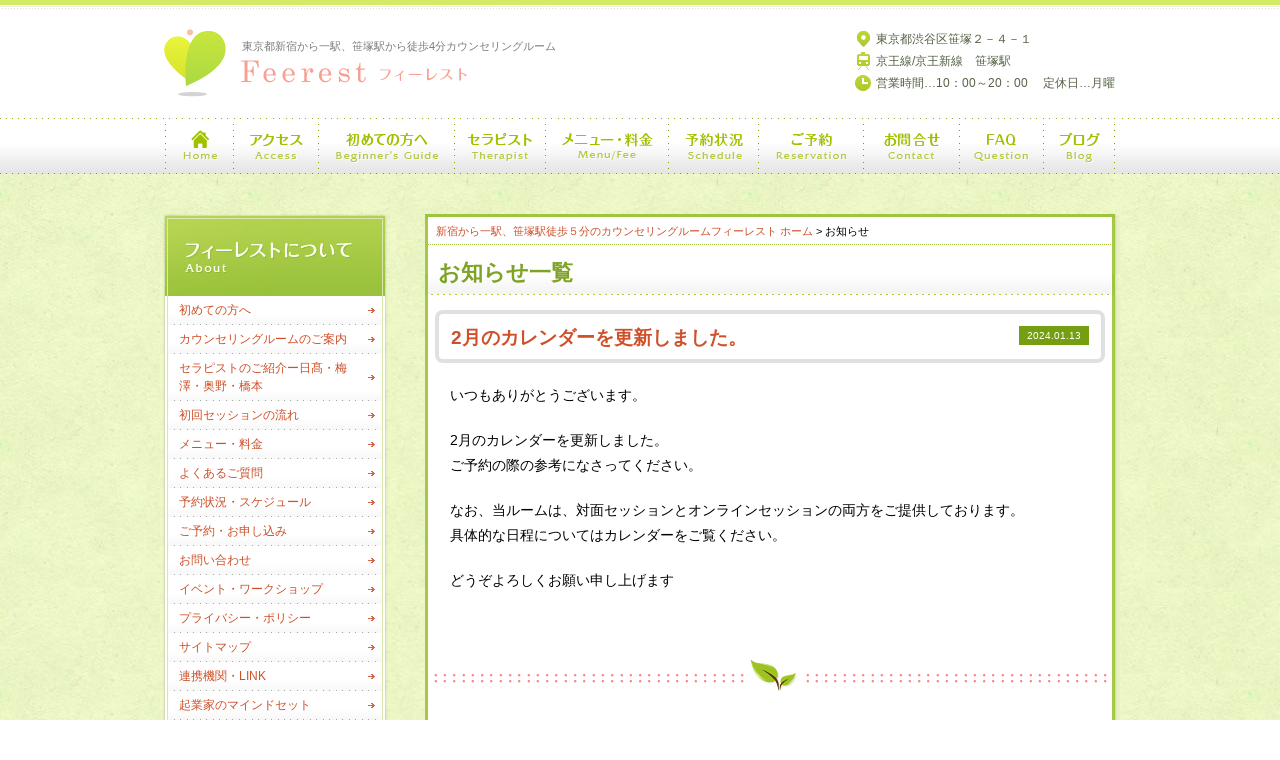

--- FILE ---
content_type: text/html; charset=UTF-8
request_url: http://www.feerest.com/news/page/3/
body_size: 7785
content:
<!DOCTYPE html>
<!--[if IE 6]>
<html id="ie6" lang="ja">
<![endif]-->
<!--[if IE 7]>
<html id="ie7" lang="ja">
<![endif]-->
<!--[if IE 8]>
<html id="ie8" lang="ja">
<![endif]-->
<!--[if !(IE 6) | !(IE 7) | !(IE 8)  ]><!-->
<html lang="ja">
<!--<![endif]-->
<head>
<meta charset="UTF-8" />
<meta name="viewport" content="width=device-width" />
<title>お知らせ一覧｜新宿から一駅、笹塚駅徒歩５分のカウンセリングルームフィーレスト</title>
<meta name="keywords" content="渋谷区,笹塚,カウンセリング">
<meta name="description" content="東京都渋谷区笹塚徒歩4分のカウンセリングルーム。セラピー手法（特にソマティック・エクスペリエンス）を用いて、心や身体の症状にアプローチいたします。皆さまのお越しをお待ちしております。" />

<link rel="stylesheet" type="text/css" media="all" href="http://www.feerest.com/wp-content/themes/fee/css/sub.css" />
<link rel="stylesheet" type="text/css" media="all" href="http://www.feerest.com/wp-content/themes/fee/css/style.css" />
<link rel="stylesheet" type="text/css" media="print" href="http://www.feerest.com/wp-content/themes/fee/css/print.css" />

<!--[if lt IE 9]>
<script src="http://www.feerest.com/wp-content/themes/fee/js/html5shiv.js" type="text/javascript"></script>
<![endif]-->
<script src="http://www.feerest.com/wp-content/themes/fee/js/jquery-1.9.1.min.js" type="text/javascript"></script>
<script src="http://www.feerest.com/wp-content/themes/fee/js/jquery.rollover.js" type="text/javascript"></script>
<script type="text/javascript" src="http://www.feerest.com/wp-content/themes/fee/js/common.js"></script>


<link rel="pingback" href="http://www.feerest.com/xmlrpc.php" />
<link rel="Shortcut Icon" href="http://www.feerest.com/wp-content/themes/fee-child/img/favicon.ico" type="image/x-icon" />
<link rel="alternate" type="application/rss+xml" title="FeerestのRSS" href="http://www.feerest.com/feed/" />
<link rel="alternate" type="application/rss+xml" title="新宿から一駅、笹塚駅徒歩５分のカウンセリングルームフィーレスト &raquo; お知らせ フィード" href="http://www.feerest.com/news/feed/" />
		<script type="text/javascript">
			window._wpemojiSettings = {"baseUrl":"http:\/\/s.w.org\/images\/core\/emoji\/72x72\/","ext":".png","source":{"concatemoji":"http:\/\/www.feerest.com\/wp-includes\/js\/wp-emoji-release.min.js?ver=4.3.1"}};
			!function(a,b,c){function d(a){var c=b.createElement("canvas"),d=c.getContext&&c.getContext("2d");return d&&d.fillText?(d.textBaseline="top",d.font="600 32px Arial","flag"===a?(d.fillText(String.fromCharCode(55356,56812,55356,56807),0,0),c.toDataURL().length>3e3):(d.fillText(String.fromCharCode(55357,56835),0,0),0!==d.getImageData(16,16,1,1).data[0])):!1}function e(a){var c=b.createElement("script");c.src=a,c.type="text/javascript",b.getElementsByTagName("head")[0].appendChild(c)}var f,g;c.supports={simple:d("simple"),flag:d("flag")},c.DOMReady=!1,c.readyCallback=function(){c.DOMReady=!0},c.supports.simple&&c.supports.flag||(g=function(){c.readyCallback()},b.addEventListener?(b.addEventListener("DOMContentLoaded",g,!1),a.addEventListener("load",g,!1)):(a.attachEvent("onload",g),b.attachEvent("onreadystatechange",function(){"complete"===b.readyState&&c.readyCallback()})),f=c.source||{},f.concatemoji?e(f.concatemoji):f.wpemoji&&f.twemoji&&(e(f.twemoji),e(f.wpemoji)))}(window,document,window._wpemojiSettings);
		</script>
		<style type="text/css">
img.wp-smiley,
img.emoji {
	display: inline !important;
	border: none !important;
	box-shadow: none !important;
	height: 1em !important;
	width: 1em !important;
	margin: 0 .07em !important;
	vertical-align: -0.1em !important;
	background: none !important;
	padding: 0 !important;
}
</style>
<link rel='stylesheet' id='font-awesome-css'  href='//maxcdn.bootstrapcdn.com/font-awesome/4.2.0/css/font-awesome.min.css?ver=4.2.0' type='text/css' media='all' />
<link rel='stylesheet' id='arconix-shortcodes-css'  href='http://www.feerest.com/wp-content/plugins/arconix-shortcodes/includes/css/arconix-shortcodes.min.css?ver=2.0.3' type='text/css' media='all' />
<link rel='stylesheet' id='contact-form-7-css'  href='http://www.feerest.com/wp-content/plugins/contact-form-7/includes/css/styles.css?ver=4.3' type='text/css' media='all' />
<link rel='stylesheet' id='parent-style-css'  href='http://www.feerest.com/wp-content/themes/fee/style.css?ver=4.3.1' type='text/css' media='all' />
<link rel='stylesheet' id='child-style-css'  href='http://www.feerest.com/wp-content/themes/fee-child/style.css?ver=4.3.1' type='text/css' media='all' />
<link rel='stylesheet' id='wordpress-popular-posts-css'  href='http://www.feerest.com/wp-content/plugins/wordpress-popular-posts/style/wpp.css?ver=3.3.1' type='text/css' media='all' />
<link rel='stylesheet' id='tablepress-default-css'  href='http://www.feerest.com/wp-content/plugins/tablepress/css/default.min.css?ver=1.6.1' type='text/css' media='all' />
<link rel='stylesheet' id='jq_ui_css-css'  href='http://www.feerest.com/wp-content/plugins/ajax-event-calendar/css/jquery-ui-1.8.16.custom.css?ver=1.8.16' type='text/css' media='all' />
<link rel='stylesheet' id='custom-css'  href='http://www.feerest.com/wp-content/plugins/ajax-event-calendar/css/custom.css?ver=1.0.4' type='text/css' media='all' />
<script type='text/javascript' src='http://www.feerest.com/wp-includes/js/jquery/jquery.js?ver=1.11.3'></script>
<script type='text/javascript' src='http://www.feerest.com/wp-includes/js/jquery/jquery-migrate.min.js?ver=1.2.1'></script>


<script>
  (function(i,s,o,g,r,a,m){i['GoogleAnalyticsObject']=r;i[r]=i[r]||function(){
  (i[r].q=i[r].q||[]).push(arguments)},i[r].l=1*new Date();a=s.createElement(o),
  m=s.getElementsByTagName(o)[0];a.async=1;a.src=g;m.parentNode.insertBefore(a,m)
  })(window,document,'script','//www.google-analytics.com/analytics.js','ga');
  ga('create', 'UA-42389915-1', 'feerest.com');
  ga('send', 'pageview');
</script>
</head>

<body>
<header class="clear_fix">
<div id="room_information" class="clear_fix">
<p id="logo"><a href="/" style="background-image:url(http://www.feerest.com/wp-content/uploads/2019/05/logo.gif);" >東京都新宿から一駅、笹塚駅から徒歩4分カウンセリングルーム</a></p>
<ul id="address">
<li id="icon_map">東京都渋谷区笹塚２－４－１</li>
<li id="icon_train">京王線/京王新線　笹塚駅</li>
<li id="icon_clock">営業時間…10：00～20：00　 定休日…月曜</li>
</ul>
</div>
<!--/room_information-->

<nav class="clear_fix">
<ul>
<li><a href="/"><img src="http://www.feerest.com/wp-content/themes/fee/img/common/nav_home.png" alt="ホーム" width="74" height="56" /></a></li>
<li><a href="/guidance/"><img src="http://www.feerest.com/wp-content/themes/fee/img/common/nav_access.png" alt="アクセス" width="85" height="56" /></a></li>
<li><a href="/for-beginner/"><img src="http://www.feerest.com/wp-content/themes/fee/img/common/nav_beginner.png" alt="初めての方へ" width="136" height="56" /></a></li>
<li><a href="/page-2027/"><img src="http://www.feerest.com/wp-content/themes/fee/img/common/nav_therapist.png" alt="カウンセラー・セラピストのご紹介" width="91" height="56" /></a></li>
<li><a href="/fee/"><img src="http://www.feerest.com/wp-content/themes/fee/img/common/nav_fee.png" alt="メニュー・料金" width="123" height="56" /></a></li>
<li><a href="/schedule/"><img src="http://www.feerest.com/wp-content/themes/fee/img/common/nav_schedule.png" alt="予約状況" width="90" height="56" /></a></li>
<li><a href="/reserve/"><img src="http://www.feerest.com/wp-content/themes/fee/img/common/nav_reservation.png" alt="ご予約" width="105" height="56" /></a></li>
<li><a href="/contact/"><img src="http://www.feerest.com/wp-content/themes/fee/img/common/nav_contact.png" alt="お問い合わせ" width="96" height="56" /></a></li>
<li><a href="/qa/"><img src="http://www.feerest.com/wp-content/themes/fee/img/common/nav_faq.png" alt="よくあるご質問" width="84" height="56" /></a></li>
<li><a href="/blog/"><img src="http://www.feerest.com/wp-content/themes/fee/img/common/nav_blog.png" alt="ブログ" width="76" height="56" /></a></li>
</ul>
</nav>


</header>

<div id="container">

<!--[if lte IE 7]>	
<p id="caution"><strong>あなたは旧式ブラウザをご利用中です。</strong>旧式ブラウザでは、このウェブサイトは快適にご覧いただけません。ブラウザをアップグレードするか、Google Chrome、Safari、Firefox等の別ブラウザをご使用ください。</p>
<![endif]-->
<article>
<p class="article_top_bg"><img src="http://www.feerest.com/wp-content/themes/fee/img/sub_article_top.gif" width="695" height="5" alt="" /></p>

<p id="pankuzu">
<!-- Breadcrumb NavXT 5.2.2 -->
<a href="http://www.feerest.com" class="home">新宿から一駅、笹塚駅徒歩５分のカウンセリングルームフィーレスト ホーム</a> &gt; お知らせ</p>

<h1>お知らせ一覧</h1>
<section class="blog_list">
<div class="title-frame clear_fix">
<h2><a href="http://www.feerest.com/news/news-2275/">2月のカレンダーを更新しました。</a></h2>
<p>2024.01.13</p></div><p>いつもありがとうございます。</p>
<p>2月のカレンダーを更新しました。<br />ご予約の際の参考になさってください。</p>
<p>なお、当ルームは、対面セッションとオンラインセッションの両方をご提供しております。<br />具体的な日程についてはカレンダーをご覧ください。</p>
<p>どうぞよろしくお願い申し上げます</p>
<hr class="blog_hr" />
<div class="title-frame clear_fix">
<h2><a href="http://www.feerest.com/news/news-2266/">年末年始のお休みは、12/28～1/11です。</a></h2>
<p>2023.12.31</p></div><p>カウンセリングルーム・フィーレストの日高潤子です。</p>
<p>本年も多数のご利用を誠にありがとうございました。</p>
<p>年末年始のお休みは<br /><strong>2023年12月28日（木）～2023年1月11日（木）</strong><br />とさせていただきます。</p>
<p>その期間にいただいたメールへには、<br />1月12日より順次返信いたします。</p>
<p>来年もどうぞよろしくお願いいたします。</p>
<hr class="blog_hr" />
<div class="title-frame clear_fix">
<h2><a href="http://www.feerest.com/news/news-2251/">2024年1月のカレンダーを更新しました。</a></h2>
<p>2023.12.30</p></div><p>いつもありがとうございます。</p>
<p>2024年1月のカレンダーを更新しました。<br />ご予約の際の参考になさってください。</p>
<p>なお、当ルームは、対面セッションとオンラインセッションの両方をご提供しております。<br />具体的な日程についてはカレンダーをご覧ください。</p>
<p>どうぞよろしくお願い申し上げます。</p>
<hr class="blog_hr" />
<div class="title-frame clear_fix">
<h2><a href="http://www.feerest.com/news/news-2242/">10月、11月、12月のカレンダーを更新しました。</a></h2>
<p>2023.10.05</p></div><p>いつもありがとうございます。</p>
<p>６月以降のカレンダー更新が滞っており、申し訳ありませんでした。<br />10月、11月、12月のカレンダーを更新しましたので、ご予約の際の参考になさってください。</p>
<p>なお、当ルームは、対面セッションとオンラインセッションの両方をご提供しております。<br />具体的な日程についてはカレンダーをご覧ください。</p>
<p>どうぞよろしくお願い申し上げます。</p>
<hr class="blog_hr" />
<div class="title-frame clear_fix">
<h2><a href="http://www.feerest.com/news/news-2235/">5月のカレンダーを更新しました。</a></h2>
<p>2023.05.19</p></div><p>いつもありがとうございます。</p>
<p>５月のカレンダーを更新致しました。<br />ご予約の際の参考になさってください。</p>
<p>なお、当ルームは、現在、対面セッションとオンラインセッションの両方をご提供しております。具体的な状況につきましては、担当者にご確認ください。</p>
<p>どうぞよろしくお願い申し上げます。</p>
<hr class="blog_hr" />
</section>

<div class='wp-pagenavi'>
<a class="previouspostslink" rel="prev" href="http://www.feerest.com/news/page/2/">«</a><a class="page smaller" href="http://www.feerest.com/news/">1</a><a class="page smaller" href="http://www.feerest.com/news/page/2/">2</a><span class='current'>3</span><a class="page larger" href="http://www.feerest.com/news/page/4/">4</a><a class="page larger" href="http://www.feerest.com/news/page/5/">5</a><span class='extend'>...</span><a class="larger page" href="http://www.feerest.com/news/page/10/">10</a><a class="larger page" href="http://www.feerest.com/news/page/20/">20</a><a class="larger page" href="http://www.feerest.com/news/page/30/">30</a><span class='extend'>...</span><a class="nextpostslink" rel="next" href="http://www.feerest.com/news/page/4/">»</a><a class="last" href="http://www.feerest.com/news/page/38/">最後 »</a>
</div><p><img src="http://www.feerest.com/wp-content/themes/fee/img/sub_article_bottom.gif" width="695" height="8" alt="" /></p>
</article>

<nav id="side">

<h3>

<img src="http://www.feerest.com/wp-content/themes/fee/img/nav_about.jpg" alt="フィーレストについて" width="230" height="82" /></h3>
<div class="menu-about-container"><ul id="menu-about" class="menu"><li id="menu-item-38" class="menu-item menu-item-type-post_type menu-item-object-page menu-item-38"><a href="http://www.feerest.com/for-beginner/">初めての方へ</a></li>
<li id="menu-item-39" class="menu-item menu-item-type-post_type menu-item-object-page menu-item-39"><a href="http://www.feerest.com/guidance/">カウンセリングルームのご案内</a></li>
<li id="menu-item-2028" class="menu-item menu-item-type-post_type menu-item-object-page menu-item-2028"><a href="http://www.feerest.com/page-2027/">セラピストのご紹介ー日髙・梅澤・奥野・橋本</a></li>
<li id="menu-item-164" class="menu-item menu-item-type-post_type menu-item-object-page menu-item-164"><a href="http://www.feerest.com/first-session-flow/">初回セッションの流れ</a></li>
<li id="menu-item-35" class="menu-item menu-item-type-post_type menu-item-object-page menu-item-35"><a href="http://www.feerest.com/fee/">メニュー・料金</a></li>
<li id="menu-item-50" class="menu-item menu-item-type-post_type menu-item-object-page menu-item-50"><a href="http://www.feerest.com/qa/">よくあるご質問</a></li>
<li id="menu-item-34" class="menu-item menu-item-type-post_type menu-item-object-page menu-item-34"><a href="http://www.feerest.com/schedule/">予約状況・スケジュール</a></li>
<li id="menu-item-32" class="menu-item menu-item-type-post_type menu-item-object-page menu-item-32"><a href="http://www.feerest.com/reserve/">ご予約・お申し込み</a></li>
<li id="menu-item-33" class="menu-item menu-item-type-post_type menu-item-object-page menu-item-33"><a href="http://www.feerest.com/contact/">お問い合わせ</a></li>
<li id="menu-item-402" class="menu-item menu-item-type-custom menu-item-object-custom menu-item-402"><a href="/event/">イベント・ワークショップ</a></li>
<li id="menu-item-37" class="menu-item menu-item-type-post_type menu-item-object-page menu-item-37"><a href="http://www.feerest.com/privacy-policy/">プライバシー・ポリシー</a></li>
<li id="menu-item-342" class="menu-item menu-item-type-post_type menu-item-object-page menu-item-342"><a href="http://www.feerest.com/sitemap/">サイトマップ</a></li>
<li id="menu-item-358" class="menu-item menu-item-type-post_type menu-item-object-page menu-item-358"><a href="http://www.feerest.com/link/">連携機関・LINK</a></li>
<li id="menu-item-452" class="menu-item menu-item-type-post_type menu-item-object-page menu-item-452"><a href="http://www.feerest.com/link-2/">起業家のマインドセット</a></li>
<li id="menu-item-819" class="menu-item menu-item-type-custom menu-item-object-custom menu-item-819"><a href="/blog/">ブログ</a></li>
<li id="menu-item-1881" class="menu-item menu-item-type-post_type menu-item-object-page menu-item-1881"><a href="http://www.feerest.com/page-1180/">会社概要</a></li>
</ul></div><p><img src="http://www.feerest.com/wp-content/themes/fee/img/nav_footer.jpg" alt="" width="230" height="11" /></p>

<h3 class="mT10"><a href="/blog/"><img src="http://www.feerest.com/wp-content/themes/fee/img/nav_banner_blog.jpg" width="230" height="90" alt="フィーレストのブログ" /></a></h3>
<h3 class="mT13">


<img src="http://www.feerest.com/wp-content/themes/fee/img/nav_somatic.jpg" alt="ソマティック・エクスペリエンス" width="230" height="90" /></h3>
<div class="menu-somatic-container"><ul id="menu-somatic" class="menu"><li id="menu-item-54" class="menu-item menu-item-type-post_type menu-item-object-page menu-item-54"><a href="http://www.feerest.com/somatic-experiencing/">ソマティック・エクスペリエンシング®療法とは</a></li>
<li id="menu-item-354" class="menu-item menu-item-type-custom menu-item-object-custom menu-item-354"><a href="https://1lejend.com/stepmail/kd.php?no=147997">ステップメールのお申込み</a></li>
</ul></div><p><img src="http://www.feerest.com/wp-content/themes/fee/img/nav_footer.jpg" alt="" width="230" height="11" /></p>


<h3 class="mT13"><img src="http://www.feerest.com/wp-content/themes/fee/img/nav_therapy.jpg" alt="療法について" width="230" height="82" /></h3>
<div class="menu-therapy-container"><ul id="menu-therapy" class="menu"><li id="menu-item-94" class="menu-item menu-item-type-post_type menu-item-object-page menu-item-94"><a href="http://www.feerest.com/client-centered-therapy/">来談者中心療法とは</a></li>
<li id="menu-item-292" class="menu-item menu-item-type-post_type menu-item-object-page menu-item-292"><a href="http://www.feerest.com/sfa/">解決志向アプローチとは</a></li>
</ul></div><p><img src="http://www.feerest.com/wp-content/themes/fee/img/nav_footer.jpg" alt="" width="230" height="11" /></p>

<h3 class="mT13"><img src="http://www.feerest.com/wp-content/themes/fee/img/nav_problem.jpg" alt="悩み・症状のご相談" width="230" height="82" /></h3>
<div class="menu-worry-container"><ul id="menu-worry" class="menu"><li id="menu-item-156" class="menu-item menu-item-type-post_type menu-item-object-page menu-item-156"><a href="http://www.feerest.com/autonomic-nerve/">自律神経のはたらき</a></li>
<li id="menu-item-145" class="menu-item menu-item-type-post_type menu-item-object-page menu-item-145"><a href="http://www.feerest.com/about-trauma/">トラウマとは</a></li>
<li id="menu-item-146" class="menu-item menu-item-type-post_type menu-item-object-page menu-item-146"><a href="http://www.feerest.com/trauma-symptoms/">トラウマによる様々な症状</a></li>
<li id="menu-item-141" class="menu-item menu-item-type-post_type menu-item-object-page menu-item-141"><a href="http://www.feerest.com/trauma-self-care/">トラウマのセルフケア・ご相談</a></li>
<li id="menu-item-144" class="menu-item menu-item-type-post_type menu-item-object-page menu-item-144"><a href="http://www.feerest.com/nerve-trauma/">健康な神経系とトラウマを受けた神経系</a></li>
</ul></div><p><img src="http://www.feerest.com/wp-content/themes/fee/img/nav_footer.jpg" alt="" width="230" height="11" /></p>

<h3 class="mT13"><img src="http://www.feerest.com/wp-content/themes/fee/img/nav_link.jpg" alt="連携機関・病院等" width="230" height="82" /></h3>
<div id="external_link" class="menu-link-container"><ul id="menu-link" class="menu"><li id="menu-item-1188" class="menu-item menu-item-type-custom menu-item-object-custom menu-item-1188"><a href="/">ホーム</a></li>
</ul></div><p><img src="http://www.feerest.com/wp-content/themes/fee/img/nav_footer.jpg" alt="" width="230" height="11" /></p>

</nav></div>
<!--/container-->

<p id="to_top" class="rollover"><a onClick="$('html,body').animate({scrollTop:0},'fast'); return false;" href="#"><img src="http://www.feerest.com/wp-content/themes/fee/img/to_top.jpg" alt="ページ最上部に戻る" width="131" height="18" /></a></p>

<footer>
<div id="footer_contents" class="clear_fix">
<div id="room_message">
<h4><img src="http://www.feerest.com/wp-content/themes/fee/img/footer_img1.gif" width="232" height="92" alt="Feerest -フィーレスト-" /></h4>
<p>セラピー手法（特にソマティック・エクスペリエンス）を得意としている恵比寿のカウンセリングルームです。</p>
</div>
<!--/room_message-->
<div id="popular">
<h4><img src="http://www.feerest.com/wp-content/themes/fee/img/footer_popular_title.gif" alt="閲覧数が多いページ" width="252" height="23" /></h4>

<!-- WordPress Popular Posts Plugin v3.3.1 [PHP] [weekly] [views] [custom] -->

<ul class="wpp-list">
<li><a href="http://www.feerest.com/page-2027/" title="セラピストのご紹介" class="wpp-post-title" target="_self">セラピストのご紹介</a></li>
<li><a href="http://www.feerest.com/somatic-experiencing/" title="ソマティック・エクスペリエンシング®療法とは" class="wpp-post-title" target="_self">ソマティック・エクスペリエンシング®療法とは</a></li>
<li><a href="http://www.feerest.com/fee/" title="メニュー・料金" class="wpp-post-title" target="_self">メニュー・料金</a></li>
<li><a href="http://www.feerest.com/schedule/" title="予約状況・スケジュール" class="wpp-post-title" target="_self">予約状況・スケジュール</a></li>
<li><a href="http://www.feerest.com/qa/" title="よくあるご質問" class="wpp-post-title" target="_self">よくあるご質問</a></li>

</ul>

<!-- End WordPress Popular Posts Plugin v3.3.1 -->
</div>
<!--/popular-->
<div id="footer_blog">
<div id="footer_blog_right">
<h4 class="mB5"><img src="http://www.feerest.com/wp-content/themes/fee/img/footer_blog_title.gif" alt="ブログ更新情報" width="195" height="23" /></h4>

<dl><dt>2025.01.02</dt>
<dd><a href="http://www.feerest.com/blog/post-2339/">本年もどうぞよろしくお願いいたします。</a></dd>
</dl>
<dl><dt>2024.12.31</dt>
<dd><a href="http://www.feerest.com/blog/post-2329/">年末年始のお休みは、12/29～1/10です</a></dd>
</dl>
<dl><dt>2024.12.31</dt>
<dd><a href="http://www.feerest.com/blog/post-2327/">今年も1年間、どうもありがとうございました。</a></dd>
</dl>
<dl><dt>2024.12.31</dt>
<dd><a href="http://www.feerest.com/blog/post-2324/">2月、3月のカレンダーを更新しました。</a></dd>
</dl>
<dl><dt>2024.10.29</dt>
<dd><a href="http://www.feerest.com/blog/post-2320/">2025年1月のカレンダーを更新しました。</a></dd>
</dl>


</div>
<!--/footer_blog_right-->
</div>
<!--/footer_blog-->

<p id="bottom_info">住所　東京都渋谷区笹塚２－４－１・最寄り駅　京王線/京王新線　笹塚駅（新宿駅より一駅）・電話 03-6427-8295　<a href="/contact/">お問い合わせ時はフォームをご利用くださいませ。</a></p>

</div>
<!--/footer_contents-->
</footer>
<script type='text/javascript' src='http://www.feerest.com/wp-content/plugins/wp-external-links/js/wp-external-links.js?ver=1.80'></script>
<script type='text/javascript' src='http://www.feerest.com/wp-content/plugins/contact-form-7/includes/js/jquery.form.min.js?ver=3.51.0-2014.06.20'></script>
<script type='text/javascript'>
/* <![CDATA[ */
var _wpcf7 = {"loaderUrl":"http:\/\/www.feerest.com\/wp-content\/plugins\/contact-form-7\/images\/ajax-loader.gif","sending":"\u9001\u4fe1\u4e2d ..."};
/* ]]> */
</script>
<script type='text/javascript' src='http://www.feerest.com/wp-content/plugins/contact-form-7/includes/js/scripts.js?ver=4.3'></script>
<script type='text/javascript' src='http://www.feerest.com/wp-content/plugins/ajax-event-calendar/js/jquery.fullcalendar.min.js?ver=1.5.3'></script>
<script type='text/javascript' src='http://www.feerest.com/wp-content/plugins/ajax-event-calendar/js/jquery.simplemodal.1.4.3.min.js?ver=1.4.3'></script>
<script type='text/javascript' src='http://www.feerest.com/wp-content/plugins/ajax-event-calendar/js/jquery.mousewheel.min.js?ver=3.0.6'></script>
<script type='text/javascript' src='http://www.feerest.com/wp-content/plugins/ajax-event-calendar/js/jquery.jgrowl.min.js?ver=1.2.5'></script>
<script type='text/javascript' src='http://www.feerest.com/wp-includes/js/jquery/ui/core.min.js?ver=1.11.4'></script>
<script type='text/javascript' src='http://www.feerest.com/wp-includes/js/jquery/ui/datepicker.min.js?ver=1.11.4'></script>
<script type='text/javascript' src='http://www.feerest.com/wp-content/plugins/ajax-event-calendar/js/i18n/jquery.ui.datepicker-ja.js?ver=1.8.5'></script>
<script type='text/javascript'>
/* <![CDATA[ */
var custom = {"is_rtl":"","locale":"ja","start_of_week":"0","step_interval":"30","datepicker_format":"mm\/dd\/yy","is24HrTime":"","show_weekends":"1","agenda_time_format":"h:mmt{ - h:mmt}","other_time_format":"h:mmt","axis_time_format":"h:mmt","limit":"0","today":"Today","all_day":"All Day","years":"Years","year":"Year","months":"Months","month":"Month","weeks":"Weeks","week":"Week","days":"Days","day":"Day","hours":"Hours","hour":"Hour","minutes":"Minutes","minute":"Minute","january":"January","february":"February","march":"March","april":"April","may":"May","june":"June","july":"July","august":"August","september":"September","october":"October","november":"November","december":"December","jan":"Jan","feb":"Feb","mar":"Mar","apr":"Apr","may_short":"May","jun":"Jun","jul":"Jul","aug":"Aug","sep":"Sep","oct":"Oct","nov":"Nov","dec":"Dec","sunday":"Sunday","monday":"Monday","tuesday":"Tuesday","wednesday":"Wednesday","thursday":"Thursday","friday":"Friday","saturday":"Saturday","sun":"Sun","mon":"Mon","tue":"Tue","wed":"Wed","thu":"Thu","fri":"Fri","sat":"Sat","close_event_form":"Close Event Form","loading_event_form":"Loading Event Form...","update_btn":"Update","delete_btn":"Delete","category_type":"Category type","hide_all_notifications":"hide all notifications","has_been_created":"has been created.","has_been_modified":"has been modified.","has_been_deleted":"has been deleted.","add_event":"Add Event","edit_event":"Edit Event","delete_event":"Delete this event?","loading":"Loading Events...","category_filter_label":"Category filter label","repeats_every":"Repeats Every","until":"Until","success":"Success!","whoops":"Whoops!","ajaxurl":"http:\/\/www.feerest.com\/wp-admin\/admin-ajax.php","editable":""};
/* ]]> */
</script>
<script type='text/javascript' src='http://www.feerest.com/wp-content/plugins/ajax-event-calendar/js/jquery.init_show_calendar.js?ver=1.0.4'></script>
</body>
</html>

--- FILE ---
content_type: text/css
request_url: http://www.feerest.com/wp-content/themes/fee/css/sub.css
body_size: 2580
content:
@charset "utf-8";

/*================================================
	共通
================================================*/

article{background-image:url("../img/green_bg.gif"); background-repeat:repeat-y;}

article #pankuzu{margin:0 9px 5px 3px; font-size:0.7em; padding:5px 8px; border-bottom:1px dotted #9fc53f;}
article h1{background:url("../img/h1_bg.gif") no-repeat bottom; padding:7px 20px 7px 13px; color:#7fa325; font-size:1.4em; line-height:1.4em;}
article .article_top_bg{line-height:0.5em; font-size:0.5em;}

section{font-size:0.9em; line-height:1.8em; margin:0 15px 0 0; padding:0 0 20px 0;}

section h2{padding:14px 0 14px 18px; font-size:1.3em; background:url("../img/h2_bg.jpg") no-repeat bottom; margin:45px 0 0 7px; color:#fff; white-space:nowrap; text-shadow:1px 1px 3px #7e7e7e; clear:both;}
section h3{background:url("../img/h3_bg.gif") no-repeat bottom; font-size:1.2em; line-height:1.6em; margin:30px 0 0 7px; padding:10px 0 8px 37px; font-weight:bold; clear:both; white-space:nowrap; color:#7a4444; clear:both;}
article h4{margin:25px 0 0 25px; font-size:1.1em; font-weight:bold; clear:both; padding:2px 0 0 8px; border-left:4px solid #c3e07d;}
section p{margin:20px 0 0 25px;}
section ul{margin:20px 0 0 45px;}
section ol{margin:20px 0 0 50px;}
section ul li{list-style-type:disc;}
section ol li{list-style-type:decimal;}
section blockquote{width:620px; background:#eee; padding:10px; margin:25px 20px; border:5px solid #DBDBDB; border-radius:10px; -webkit-border-radius:10px; -moz-border-radius:10px;}
section blockquote p{color:#70883a; font-weight:bold; margin:0;}
section blockquote:after{content:"”Quote"; text-align:right; display:block; height:0px; font-weight:lighter; font-style:oblique; font-size:250%; color:#666;}

/* 水平線 */
section hr{padding:60px 0 0 0; margin:0 0 30px 3px; clear:both; background-image:url("../img/hr_bg.gif"); background-repeat:no-repeat; background-position:bottom right; border:0; width:684px;}
*html section hr{display:list-item; list-style:url("../img/hr_bg.gif") inside; margin:20px 10px 0 15px;}
*:first-child+html section hr{display:list-item; list-style:url("../img/hr_bg.gif") inside; margin:20px 10px 0 15px;}

/* 表組 */
section table{margin:20px 0 0 25px;}
section table th{font-weight:bold; vertical-align:top; padding:7px;}
section table td{vertical-align:top; padding:7px;}
section table h4, section table h5, section table h6, section table p{font-size:inherit; margin:0;}
section table ul,article table ol{font-size:inherit; margin:0 0 0 20px;}

section table.table_gray_around{width:650px; border:3px solid #e1e1e1;}
section table.table_gray_around th{white-space:nowrap; padding-right:15px; border-bottom:1px dotted #9db45e;}
section table.table_gray_around td{border-bottom:1px dotted #9db45e;}

section table.table_top_green{border-collapse: collapse; border-spacing: 0;}
section table.table_top_green th{border-bottom:2px solid #547114; padding:10px 20px; color:#547114;}
section table.table_top_green td{border-bottom:1px dashed #CCC; padding:10px 20px;}
section table.table_top_green tr:nth-child(2n){background-color:#F6F6F6;}

section table.table_simple{border-collapse:collapse; border-spacing:0;}
section table.table_simple th{border:1px solid #CCC; padding:10px;}
section table.table_simple td{border:1px solid #CCC; padding:10px;}
section table.table_simple tr:nth-child(2n){background-color:#F6F6F6;}

/*================================================
	ブログ一覧archive-blog.php
================================================*/
.blog_hr{margin:40px 0 60px 3px;}
/* 全文形式 */
.title-frame{border:4px solid #e0e0e0; margin:15px 0 10px 10px; -webkit-border-radius:8px; -moz-border-radius:8px; border-radius:8px;}
.title-frame h2{background:none; width:550px; float:left; text-shadow:none; margin:0; padding:11px 0 9px 12px; white-space:normal;}
.title-frame p{float:right; width:70px; background:#769e11; color:#fff; margin:12px 12px 0 0; font-size:0.7em; text-align:center; line-height:1.9em;}
.title-frame a{display:block;}

/* 小枠形式（未使用） */
.border-frame{border:1px solid #e0e0e0; margin:15px 5px 10px 15px;-webkit-border-radius:4px; -moz-border-radius:4px; border-radius:4px;}
.border-frame dl{border-bottom:2px solid #9fc53f;}
.border-frame dl dt{font-size:1.2em; width:570px; float:left; line-height:1.2em; padding:3px 0;}
.border-frame dl dt a{display:block; padding:7px 10px 5px 10px;}
.border-frame dl dd{float:right; width:70px; background:#769e11; color:#fff; margin:9px 10px 0 0; font-size:0.7em; text-align:center; line-height:1.9em;}
.border-frame p{border-top:1px solid #e0e0e0; padding:7px 10px 7px 10px; margin:2px 0 0 0; font-size:0.8em; line-height:1.8em;}

/*================================================
	詳細ページ
================================================*/
#single_title{position:relative;}
#single_title h1{padding:7px 100px 7px 13px;}
#single_title p{position:absolute; right:20px; top:10px; width:75px; background:#769e11; color:#fff; font-size:0.7em; text-align:center; line-height:1.9em;}

/* 絵文字 */
.page img, .single img, .blog_list img{vertical-align:middle;}

/*================================================
	Arconix shortcodes調整
================================================*/
.arconix-toggle-wrap{padding:0!important; margin:10px 0 10px 10px!important; background-color:#fff!important;}
.arconix-toggle-title{padding:10px!important;}
.arconix-toggle-content{padding:0 0 15px 0!important; margin-left:0!important;}
.arconix-toggle-content h3:first-child{margin-top:0!important;}
.arconix-toggle-content h2{margin-left:0!important;}
.arconix-toggle-content h3{margin-right:10px!important; padding-left:29px!important;}
.arconix-toggle-content table.table_gray_around{width:635px;}
.arconix-toggle-content p, .arconix-toggle-content ul, .arconix-toggle-content ol{margin-right:10px;}

/*================================================
	カレンダー
================================================*/
#aec-container{margin:0 0 0 10px;}
.fc-header-title h2{background:none; color:#333; text-shadow:none; padding:6px 0 0 0;}
.aec-content .category{float:none!important; background:#ddd; -webkit-border-radius:4px; -moz-border-radius:4px; border-radius:4px;}
.aec-content .duration{display:none;}
#aec-calendar .aec-repeating span.fc-event-title{padding:0 0 0 1px!important; background:none!important;}

/*================================================
	スタイル
================================================*/
.picture img, .picture_left img, .picture_right img, img.picture, img.picture_left, img.picture_right{
	padding:5px!important; background-color:#FFF!important; border:#c6c6c6 1px solid!important;
	-moz-box-shadow: 1px 1px 6px #cccccc; -webkit-box-shadow: 1px 1px 6px #cccccc;}
.picture_left img, img.picture_left{margin:0 20px 3px 0; display:inline; float:left;}
.picture_right img, img.picture_right{margin:0 0 3px 20px; display:inline; float:right;}

/*================================================
	フォーム周り
================================================*/
#form select{background:#FFF; border:1px solid #bfbfbf; outline:none; padding:5px; box-shadow:1px 1px 3px #bfbfbf inset;}
#form .wpcf7-not-valid-tip-no-ajax{color:#cc0000; font-weight:bold;}
#form input[type="text"], #form input[type="password"], #form input[type="email"]{background-color:#FFF; border:1px solid #bfbfbf; box-shadow:1px 1px 3px #bfbfbf inset; padding:8px 10px;}
/*:root #form input[type="date"]{padding:7px 9px 5px 9px;}*/
#form input[type="date"]{padding:8px 10px; margin-right:10px; background-color:#FFF; border:1px solid #bfbfbf; box-shadow:1px 1px 3px #bfbfbf inset;}
#form textarea{background-color:#FFF; border:1px solid #bfbfbf; box-shadow: 1px 1px 3px #bfbfbf inset; padding:10px; width:500px; min-height:200px; line-height:1.5em;}
.wpcf7-display-none{display:none;}
.wpcf7-response-output{border:#cc0000 solid 2px!important; font-weight:bold; color:#cc0000; padding:7px!important; display:none; margin:2em 0.5em 1em 1.5em!important;}

dl#form{margin:20px 0 0 25px; border:3px solid #eee; padding:5px 25px 30px 25px; width:580px;}
dl#form dt{margin:20px 0 0 0;}

--- FILE ---
content_type: text/css
request_url: http://www.feerest.com/wp-content/themes/fee/css/style.css
body_size: 2819
content:
@charset "utf-8";

/* cssリセット */
body,div,dl,dt,dd,ul,ol,li,h1,h2,h3,h4,h5,h6,pre,form,fieldset,input,p,blockquote { margin:0; padding:0; }
table { border-collapse:collapse;border-spacing:0; }
fieldset,img { border:0; }
address,caption,cite,code,dfn,em,th,var { font-style:normal;font-weight:normal; }
ol,ul { list-style:none; list-style-position:outside;}
caption,th { text-align:left; }
q:before,q:after { content:'';}
img{vertical-align:bottom;}
html{height:100% }
em{ font-weight:bold;}

/*IE6/7/8用　html5リセット*/
article,aside,canvas,details,figcaption,figure,footer,header,hgroup,menu,nav,section,summary{display:block;}

/*********************************************
 汎用系
**********************************************/

/* リンク */
a:link{text-decoration:none; color:#ce4f28;}
a:visited{text-decoration:none; color:#ce4f28;}
a:active{text-decoration:underline; color:#ec5e33;}
a:hover{text-decoration:underline; color:#ec5e33;} 
.cursor{cursor:pointer; text-decoration:underline;}

/* 回り込み */
.float_l{float:left;}
.float_r{float:right;}
.clear_both{clear:both;}
.clear_fix:after{clear:both; display:block; content:" ";}
 
/* マージン、パディング */
.mT0{margin-top:0px!important;}
.mT5{margin-top:5px!important;}
.mT10{margin-top:10px!important;}
.mT13{margin-top:13px!important;}
.mT15{margin-top:15px!important;}
.mT20{margin-top:20px!important;}
.mT30{margin-top:30px!important;}
.mL0{margin-left:0px!important;}
.mL15{margin-left:15px!important;}
.mL20{margin-left:20px!important;}
.mR0{margin-right:0!important;}
.mR10{margin-right:10px!important;}
.mR25{margin-right:25px!important;}
.mB5{margin-bottom:5px!important;}
.mB10{margin-bottom:10px!important;}
.mB20{margin-bottom:20px!important;}
.mB30{margin-bottom:30px!important;}

.p0{padding:0!important;}
.pT0{padding-top:0px!important;}
.pT10{padding-top:10px!important;}
.pT15{padding-top:15px!important;}
.pT20{padding-top:20px!important;}
.pT30{padding-top:30px!important;}

/* 幅 */
.width340{width:340px;}

/* 色 */
.color_red{color:#b02024;}

/* フォント */
.font_1_2em{font-size:1.2em;}

.font_0_5em{font-size:0.5em;}
.line_h_1px{line-height:1px;}
.line_h_1_1em{line-height:1.1em;}

/* 表示 */
.display_none{display:none;}
.display_inline_block{display:inline-block;}

/* プラグイン */
#dynamic-to-top{font-size:0.75em!important;}

/* リスト位置 */
.list_in{list-style-position:inside;}

/*********************************************
 特定系
**********************************************/

/* ボディ */
body{text-align:center; background-image:url("../img/bg.jpg"); background-repeat:repeat; font-family:"メイリオ",meiryo,"ヒラギノ角ゴ Pro W3","Hiragino Kaku Gothic Pro","ＭＳ Ｐゴシック","MS PGothic",Helvetica,Arial,Sans-Serif;}

/* [[[ヘッダー]]] */
header{background-image:url("../img/top_header_bg.jpg"); background-repeat:repeat-x;}

#room_information, header nav{width:960px; margin:0 auto; text-align:left;}

#logo{float:left; width:398px;}
#logo a{background:url("../img/logo.gif") no-repeat; width:316px; height:79px; padding:39px 0 0 82px; color:#7d7d7d; font-size:11px; display:block;}
#logo a:hover{text-decoration:none;}
#address{float:right; font-size:0.75em; color:#546145; margin:28px 5px 0 0; line-height:1.8em;}
#address li{padding:1px 0 0 23px;}
#icon_map{background:url("../img/icon_map.gif") no-repeat;}
#icon_train{background:url("../img/icon_train.gif") no-repeat;}
#icon_clock{background:url("../img/icon_clock.gif") no-repeat;}

header nav ul li{float:left;}

/* ie6警告 */
#caution{margin:30px 5px 0 5px;}

/* 全体枠 */
#container{width:960px; margin:0 auto; text-align:left; clear:both;}
#container:after{clear:both; display: block; content:" ";}

/* [[[コンテンツ部分]]] */
article{width:695px; float:right; margin:40px 0 0 0;}

/* サイドナビ */
nav#side{width:230px; float:left; margin:40px 0 0 0;}
nav#side ul{background:url("../img/nav_bg.gif") repeat-y; font-size:0.75em; line-height:1.5em;}
nav#side ul li{background:url("../img/nav_bottom.jpg") no-repeat bottom; padding:0 0 0 19px;}
nav#side ul li a{display:block; background:url("../img/nav_arrow.gif") no-repeat 189px; padding:5px 10px 6px 0; width:190px;}
nav#side p{font-size:8px; line-height:1.1em;}
#external_link li a{background:url("../img/nav_external_link.gif") no-repeat 184px!important; padding:5px 15px 6px 0!important;}

/* [[[フッター]]] */
#to_top{text-align:right; margin:15px auto 0 auto; width:960px; clear:both;}

footer{background:url("../img/footer_bg.jpg") repeat-x; clear:both; margin:25px 0 0 0; text-align:left;}
#footer_contents{width:960px; margin:0 auto;}
#footer_contents h4{padding:19px 0 0 18px;}

#room_message{background:url("../img/footer_line.gif") repeat-y left; height:204px; float:left; margin:0 15px 0 0;}
#room_message p{margin:0 0 0 18px; background:url("../img/footer_img2.gif") no-repeat; width:208px; height:72px; font-size:0.75em; line-height:1.7em; padding:7px 12px 0 12px; color:#555;}

#popular{background:url("../img/footer_line.gif") repeat-y left; height:204px; width:308px; float:left; margin:0 16px 0 0;}
#popular ul{font-size:0.75em; margin:5px 0 0 18px; color:#60800c;}
#popular ul li{padding:0 0 0 5px; background:url("../img/footer_li_line.gif") repeat-x bottom;}
#popular ul li a{display:block; padding:5px 0 5px 13px; background:url("../img/footer_popular_list_mark.gif") no-repeat 0;}
#popular ul a:link{color:#405900;}
#popular ul a:visited{color:#405900;}
#popular ul a:hover{color:#60800c; text-decoration:underline;}
#popular ul a:active{color:#60800c; text-decoration:underline;}

#footer_blog{background:url("../img/footer_line.gif") repeat-y left; float:left;}
#footer_blog dl{font-size:0.7em; margin:0 0 0 18px; color:#60800c; padding:0 0 0 5px; background:url("../img/footer_li_line.gif") repeat-x bottom;}
#footer_blog dl:after{clear:both; display: block; content:" ";}
#footer_blog dl dt{color:#777; font-size:0.9em; float:left; padding:7px 0;}
#footer_blog dl dd{float:left; margin:0 0 0 10px;}
#footer_blog dl dd a{width:252px; padding:7px 0;}
#footer_blog_right{background:url("../img/footer_line.gif") repeat-y right; padding:0 15px 0 0; width:350px; height:204px;}

#footer_contents dl a:link{color:#405900; display:block; padding:5px 0;}
#footer_contents dl a:visited{color:#405900; display:block; padding:5px 0;}
#footer_contents dl a:hover{color:#60800c; text-decoration:underline;}
#footer_contents dl a:active{color:#60800c; text-decoration:underline;}

#bottom_info{text-align:center; font-size:0.7em; clear:both; color:#fff; height:21px; padding:6px 0 0 0;}
#bottom_info a:link{color:#e8e809; text-decoration:underline;}
#bottom_info a:visited{color:#e8e809; text-decoration:underline;}
#bottom_info a:hover{color:#f6f600; text-decoration:none;}
#bottom_info a:active{color:#f6f600; text-decoration:none;}

/*google map*/
article #googlemap{border:1px solid #ccc;}

/*ページナビゲーション*/
div.wp-pagenavi{margin:0 0 30px 0; color:#555; font-size:70%; text-align:center;}
.wp-pagenavi a, .wp-pagenavi a:link{padding:0.5em 1em; margin:0.25em; text-decoration:none; border:1px solid #ce4f28; color:#ce4f28;}
.wp-pagenavi a:visited{border:1px solid #ce4f28; color:#ce4f28;}
.wp-pagenavi a:hover{text-decoration:underline; border:1px solid #bc7923; color:#ec5e33;}
.wp-pagenavi a:active{border:1px solid #ec5e33; color:#ec5e33;}
.wp-pagenavi span.pages, .wp-pagenavi span.current, .wp-pagenavi span.extend{padding:0.5em 1em; border:1px solid #ddd;}
.wp-pagenavi span.current{font-weight:bold;}

/* ----- 投稿スタイル ----- */
img.centered{display:block; margin-left:auto; margin-right:auto;}
img.aligncenter{display:block; margin-left:auto; margin-right:auto;}
img.alignright{padding:4px; margin:0 0 2px 15px; display:inline;}
img.alignleft{padding:4px; margin:0 15px 2px 0; display:inline;}
.alignright{float:right;}
.alignleft{float:left}
	
/* ----- Style for Ktai Entry ----- */
.photo{padding-right:6px; float:left; line-height:110%; font-size:0.85em; text-indent:0;}
.photo img{background:white; margin:0 4px 4px 0; padding:3px; border:1px solid #999;}
.photo-end{clear:left;}

--- FILE ---
content_type: text/css
request_url: http://www.feerest.com/wp-content/themes/fee/style.css?ver=4.3.1
body_size: 215
content:
@charset "utf-8";
/*
Theme Name:Feerest
Theme URI: http://web-beginner.com/
Author: 松崎 航
Author URI: http://web-beginner.com/
Description: Feerestのテンプレート。
Version: 100.0
License: 松崎 航
*/


--- FILE ---
content_type: text/css
request_url: http://www.feerest.com/wp-content/themes/fee-child/style.css?ver=4.3.1
body_size: 49
content:
/*
 Theme Name:   fee-child
 Template:     fee
*/

--- FILE ---
content_type: text/css
request_url: http://www.feerest.com/wp-content/themes/fee/css/print.css
body_size: 39
content:
@charset "utf-8";


body { zoom:60%;}



--- FILE ---
content_type: text/plain
request_url: https://www.google-analytics.com/j/collect?v=1&_v=j102&a=26160518&t=pageview&_s=1&dl=http%3A%2F%2Fwww.feerest.com%2Fnews%2Fpage%2F3%2F&ul=en-us%40posix&dt=%E3%81%8A%E7%9F%A5%E3%82%89%E3%81%9B%E4%B8%80%E8%A6%A7%EF%BD%9C%E6%96%B0%E5%AE%BF%E3%81%8B%E3%82%89%E4%B8%80%E9%A7%85%E3%80%81%E7%AC%B9%E5%A1%9A%E9%A7%85%E5%BE%92%E6%AD%A9%EF%BC%95%E5%88%86%E3%81%AE%E3%82%AB%E3%82%A6%E3%83%B3%E3%82%BB%E3%83%AA%E3%83%B3%E3%82%B0%E3%83%AB%E3%83%BC%E3%83%A0%E3%83%95%E3%82%A3%E3%83%BC%E3%83%AC%E3%82%B9%E3%83%88&sr=1280x720&vp=1280x720&_u=IEBAAAABAAAAACAAI~&jid=2004435460&gjid=219414264&cid=1041461313.1769193665&tid=UA-42389915-1&_gid=2090787876.1769193665&_r=1&_slc=1&z=1928392977
body_size: -285
content:
2,cG-17HY313L1F

--- FILE ---
content_type: application/javascript
request_url: http://www.feerest.com/wp-content/themes/fee/js/common.js
body_size: 825
content:
//**********************************************************
// 関数
//**********************************************************
// 高さ揃え
function equalHeight(group)
{
	tallest = 0;
	group.each(function() {
		thisHeight = $(this).height();
		if(thisHeight > tallest)
		{
			tallest = thisHeight;
		}
	});
	group.height(tallest);
}

//**********************************************************
// 読み込み後作動
//**********************************************************
jQuery(function($)
{
	//トップページ　要素の高さを揃える -------------
	equalHeight($(".same_height_for"));
	
	//トップページ　liにspan追加 -------------
	$("#trouble li").wrapInner("<span></span>");
	
	// ロールオーバー -------------
	$('header a img').rollover();
	$('.rollover img').rollover();
	
});